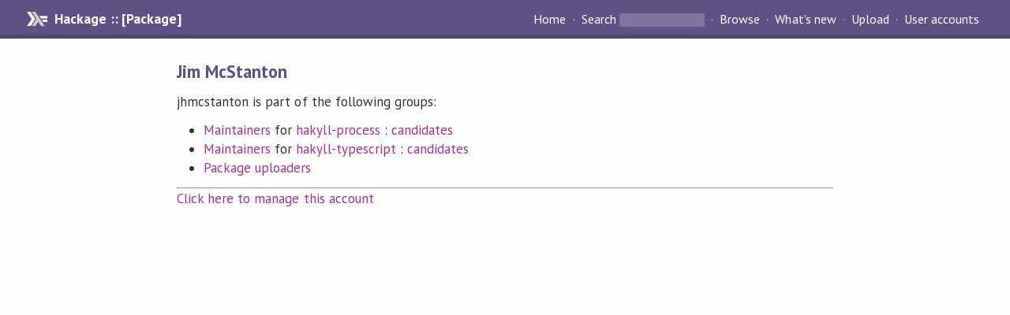

--- FILE ---
content_type: text/html; charset=utf-8
request_url: http://hackage-origin.haskell.org/user/jhmcstanton
body_size: 844
content:
<!DOCTYPE html PUBLIC "-//W3C//DTD XHTML 1.0 Strict//EN" "http://www.w3.org/TR/xhtml1/DTD/xhtml1-strict.dtd"><html xmlns="http://www.w3.org/1999/xhtml"><head><title>Jim McStanton | Hackage</title><link rel="stylesheet" href="https://fonts.googleapis.com/css?family=PT+Sans:400,400i,700" /><link rel="stylesheet" href="/static/hackage.css" type="text/css" /><link rel="icon" href="/static/favicon.png" type="image/png" /><meta name="viewport" content="width=device-width, initial-scale=1" /><script src="https://cdn.jsdelivr.net/npm/mathjax@3/es5/tex-chtml-full.js" type="text/javascript"></script><link rel="search" href="/packages/opensearch.xml" type="application/opensearchdescription+xml" title="Hackage" /></head><body><div id="page-header"><a href="/" class="caption">Hackage :: [Package]</a><ul class="links" id="page-menu"><li><a href="/">Home</a></li><li><form action="/packages/search" class="search" method="get"><button type="submit">Search</button>&nbsp;<input type="text" name="terms" /></form></li><li><a href="/packages/browse">Browse</a></li><li><a href="/packages/recent">What's new</a></li><li><a href="/upload">Upload</a></li><li><a href="/accounts">User accounts</a></li></ul></div><div id="content"><h2>Jim McStanton</h2>jhmcstanton is part of the following groups:<ul><li><a href="/package/hakyll-process/maintainers">Maintainers</a> for <a href="/package/hakyll-process">hakyll-process</a> : <a href="/package/hakyll-process/candidates">candidates</a></li><li><a href="/package/hakyll-typescript/maintainers">Maintainers</a> for <a href="/package/hakyll-typescript">hakyll-typescript</a> : <a href="/package/hakyll-typescript/candidates">candidates</a></li><li><a href="/packages/uploaders">Package uploaders</a></li></ul><hr /><a href="/user/jhmcstanton/manage">Click here to manage this account</a></div></body></html>